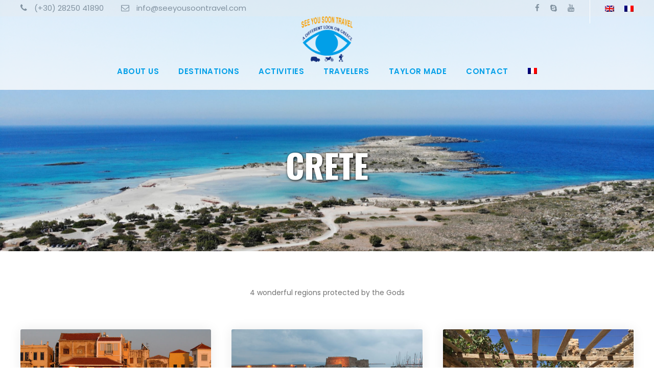

--- FILE ---
content_type: text/html; charset=UTF-8
request_url: https://seeyousoontravel.com/tour-destination/crete/
body_size: 10447
content:
<!DOCTYPE html>
<html dir="ltr" lang="en-US"
	prefix="og: https://ogp.me/ns#"  class="no-js">
<head>
	<meta charset="UTF-8">
	<meta name="viewport" content="width=device-width, initial-scale=1">
	<link rel="profile" href="http://gmpg.org/xfn/11">
	<link rel="pingback" href="https://seeyousoontravel.com/xmlrpc.php">
	<title>Crete - See You Soon Travel - Greece</title>
<link rel="alternate" hreflang="en" href="https://seeyousoontravel.com/tour-destination/crete/" />
<link rel="alternate" hreflang="fr" href="https://seeyousoontravel.com/tour-destination/crete-fr/?lang=fr" />
<link rel="alternate" hreflang="x-default" href="https://seeyousoontravel.com/tour-destination/crete/" />

		<!-- All in One SEO 4.2.2 -->
		<meta name="description" content="4 wonderful regions protected by the Gods" />
		<meta name="robots" content="max-image-preview:large" />
		<link rel="canonical" href="https://seeyousoontravel.com/tour-destination/crete/" />

		<!-- Global site tag (gtag.js) - Google Analytics -->
<script async src="https://www.googletagmanager.com/gtag/js?id=UA-35944188-11"></script>
<script>
 window.dataLayer = window.dataLayer || [];
 function gtag(){dataLayer.push(arguments);}
 gtag('js', new Date());

 gtag('config', 'UA-35944188-11');
</script>
		<script type="application/ld+json" class="aioseo-schema">
			{"@context":"https:\/\/schema.org","@graph":[{"@type":"WebSite","@id":"https:\/\/seeyousoontravel.com\/#website","url":"https:\/\/seeyousoontravel.com\/","name":"See You Soon Travel - Greece","description":"We offer tailor-made trips surrounded by our expertise.","inLanguage":"en-US","publisher":{"@id":"https:\/\/seeyousoontravel.com\/#organization"}},{"@type":"Organization","@id":"https:\/\/seeyousoontravel.com\/#organization","name":"See You Soon Travel - Greece","url":"https:\/\/seeyousoontravel.com\/","logo":{"@type":"ImageObject","@id":"https:\/\/seeyousoontravel.com\/#organizationLogo","url":"https:\/\/seeyousoontravel.com\/wp-content\/uploads\/2019\/12\/cropped-logo.png","width":960,"height":867},"image":{"@id":"https:\/\/seeyousoontravel.com\/#organizationLogo"},"sameAs":["https:\/\/www.facebook.com\/pages\/See-You-Soon-Travel\/106446006060375","https:\/\/www.youtube.com\/channel\/UCNae_KbHGnCQg5ARibJFSHg"]},{"@type":"BreadcrumbList","@id":"https:\/\/seeyousoontravel.com\/tour-destination\/crete\/#breadcrumblist","itemListElement":[{"@type":"ListItem","@id":"https:\/\/seeyousoontravel.com\/#listItem","position":1,"item":{"@type":"WebPage","@id":"https:\/\/seeyousoontravel.com\/","name":"Home","description":"We offer tailor-made trips surrounded by our expertise. Our sentence:look over the hill and make the ordinary one, the extraordinary of our guests. See You Soon","url":"https:\/\/seeyousoontravel.com\/"},"nextItem":"https:\/\/seeyousoontravel.com\/tour-destination\/crete\/#listItem"},{"@type":"ListItem","@id":"https:\/\/seeyousoontravel.com\/tour-destination\/crete\/#listItem","position":2,"item":{"@type":"WebPage","@id":"https:\/\/seeyousoontravel.com\/tour-destination\/crete\/","name":"Crete","description":"4 wonderful regions protected by the Gods","url":"https:\/\/seeyousoontravel.com\/tour-destination\/crete\/"},"previousItem":"https:\/\/seeyousoontravel.com\/#listItem"}]},{"@type":"CollectionPage","@id":"https:\/\/seeyousoontravel.com\/tour-destination\/crete\/#collectionpage","url":"https:\/\/seeyousoontravel.com\/tour-destination\/crete\/","name":"Crete - See You Soon Travel - Greece","description":"4 wonderful regions protected by the Gods","inLanguage":"en-US","isPartOf":{"@id":"https:\/\/seeyousoontravel.com\/#website"},"breadcrumb":{"@id":"https:\/\/seeyousoontravel.com\/tour-destination\/crete\/#breadcrumblist"}}]}
		</script>
		<!-- All in One SEO -->

<link rel='dns-prefetch' href='//fonts.googleapis.com' />
<link rel='dns-prefetch' href='//s.w.org' />
<link rel="alternate" type="application/rss+xml" title="See You Soon Travel - Greece &raquo; Feed" href="https://seeyousoontravel.com/feed/" />
<link rel="alternate" type="application/rss+xml" title="See You Soon Travel - Greece &raquo; Comments Feed" href="https://seeyousoontravel.com/comments/feed/" />
<link rel="alternate" type="application/rss+xml" title="See You Soon Travel - Greece &raquo; Crete Destination Feed" href="https://seeyousoontravel.com/tour-destination/crete/feed/" />
		<!-- This site uses the Google Analytics by MonsterInsights plugin v8.10.0 - Using Analytics tracking - https://www.monsterinsights.com/ -->
							<script
				src="//www.googletagmanager.com/gtag/js?id=UA-35944188-11"  data-cfasync="false" data-wpfc-render="false" type="text/javascript" async></script>
			<script data-cfasync="false" data-wpfc-render="false" type="text/javascript">
				var mi_version = '8.10.0';
				var mi_track_user = true;
				var mi_no_track_reason = '';
				
								var disableStrs = [
															'ga-disable-UA-35944188-11',
									];

				/* Function to detect opted out users */
				function __gtagTrackerIsOptedOut() {
					for (var index = 0; index < disableStrs.length; index++) {
						if (document.cookie.indexOf(disableStrs[index] + '=true') > -1) {
							return true;
						}
					}

					return false;
				}

				/* Disable tracking if the opt-out cookie exists. */
				if (__gtagTrackerIsOptedOut()) {
					for (var index = 0; index < disableStrs.length; index++) {
						window[disableStrs[index]] = true;
					}
				}

				/* Opt-out function */
				function __gtagTrackerOptout() {
					for (var index = 0; index < disableStrs.length; index++) {
						document.cookie = disableStrs[index] + '=true; expires=Thu, 31 Dec 2099 23:59:59 UTC; path=/';
						window[disableStrs[index]] = true;
					}
				}

				if ('undefined' === typeof gaOptout) {
					function gaOptout() {
						__gtagTrackerOptout();
					}
				}
								window.dataLayer = window.dataLayer || [];

				window.MonsterInsightsDualTracker = {
					helpers: {},
					trackers: {},
				};
				if (mi_track_user) {
					function __gtagDataLayer() {
						dataLayer.push(arguments);
					}

					function __gtagTracker(type, name, parameters) {
						if (!parameters) {
							parameters = {};
						}

						if (parameters.send_to) {
							__gtagDataLayer.apply(null, arguments);
							return;
						}

						if (type === 'event') {
							
														parameters.send_to = monsterinsights_frontend.ua;
							__gtagDataLayer(type, name, parameters);
													} else {
							__gtagDataLayer.apply(null, arguments);
						}
					}

					__gtagTracker('js', new Date());
					__gtagTracker('set', {
						'developer_id.dZGIzZG': true,
											});
															__gtagTracker('config', 'UA-35944188-11', {"forceSSL":"true","link_attribution":"true"} );
										window.gtag = __gtagTracker;										(function () {
						/* https://developers.google.com/analytics/devguides/collection/analyticsjs/ */
						/* ga and __gaTracker compatibility shim. */
						var noopfn = function () {
							return null;
						};
						var newtracker = function () {
							return new Tracker();
						};
						var Tracker = function () {
							return null;
						};
						var p = Tracker.prototype;
						p.get = noopfn;
						p.set = noopfn;
						p.send = function () {
							var args = Array.prototype.slice.call(arguments);
							args.unshift('send');
							__gaTracker.apply(null, args);
						};
						var __gaTracker = function () {
							var len = arguments.length;
							if (len === 0) {
								return;
							}
							var f = arguments[len - 1];
							if (typeof f !== 'object' || f === null || typeof f.hitCallback !== 'function') {
								if ('send' === arguments[0]) {
									var hitConverted, hitObject = false, action;
									if ('event' === arguments[1]) {
										if ('undefined' !== typeof arguments[3]) {
											hitObject = {
												'eventAction': arguments[3],
												'eventCategory': arguments[2],
												'eventLabel': arguments[4],
												'value': arguments[5] ? arguments[5] : 1,
											}
										}
									}
									if ('pageview' === arguments[1]) {
										if ('undefined' !== typeof arguments[2]) {
											hitObject = {
												'eventAction': 'page_view',
												'page_path': arguments[2],
											}
										}
									}
									if (typeof arguments[2] === 'object') {
										hitObject = arguments[2];
									}
									if (typeof arguments[5] === 'object') {
										Object.assign(hitObject, arguments[5]);
									}
									if ('undefined' !== typeof arguments[1].hitType) {
										hitObject = arguments[1];
										if ('pageview' === hitObject.hitType) {
											hitObject.eventAction = 'page_view';
										}
									}
									if (hitObject) {
										action = 'timing' === arguments[1].hitType ? 'timing_complete' : hitObject.eventAction;
										hitConverted = mapArgs(hitObject);
										__gtagTracker('event', action, hitConverted);
									}
								}
								return;
							}

							function mapArgs(args) {
								var arg, hit = {};
								var gaMap = {
									'eventCategory': 'event_category',
									'eventAction': 'event_action',
									'eventLabel': 'event_label',
									'eventValue': 'event_value',
									'nonInteraction': 'non_interaction',
									'timingCategory': 'event_category',
									'timingVar': 'name',
									'timingValue': 'value',
									'timingLabel': 'event_label',
									'page': 'page_path',
									'location': 'page_location',
									'title': 'page_title',
								};
								for (arg in args) {
																		if (!(!args.hasOwnProperty(arg) || !gaMap.hasOwnProperty(arg))) {
										hit[gaMap[arg]] = args[arg];
									} else {
										hit[arg] = args[arg];
									}
								}
								return hit;
							}

							try {
								f.hitCallback();
							} catch (ex) {
							}
						};
						__gaTracker.create = newtracker;
						__gaTracker.getByName = newtracker;
						__gaTracker.getAll = function () {
							return [];
						};
						__gaTracker.remove = noopfn;
						__gaTracker.loaded = true;
						window['__gaTracker'] = __gaTracker;
					})();
									} else {
										console.log("");
					(function () {
						function __gtagTracker() {
							return null;
						}

						window['__gtagTracker'] = __gtagTracker;
						window['gtag'] = __gtagTracker;
					})();
									}
			</script>
				<!-- / Google Analytics by MonsterInsights -->
				<script type="text/javascript">
			window._wpemojiSettings = {"baseUrl":"https:\/\/s.w.org\/images\/core\/emoji\/12.0.0-1\/72x72\/","ext":".png","svgUrl":"https:\/\/s.w.org\/images\/core\/emoji\/12.0.0-1\/svg\/","svgExt":".svg","source":{"concatemoji":"https:\/\/seeyousoontravel.com\/wp-includes\/js\/wp-emoji-release.min.js?ver=5.4.18"}};
			/*! This file is auto-generated */
			!function(e,a,t){var n,r,o,i=a.createElement("canvas"),p=i.getContext&&i.getContext("2d");function s(e,t){var a=String.fromCharCode;p.clearRect(0,0,i.width,i.height),p.fillText(a.apply(this,e),0,0);e=i.toDataURL();return p.clearRect(0,0,i.width,i.height),p.fillText(a.apply(this,t),0,0),e===i.toDataURL()}function c(e){var t=a.createElement("script");t.src=e,t.defer=t.type="text/javascript",a.getElementsByTagName("head")[0].appendChild(t)}for(o=Array("flag","emoji"),t.supports={everything:!0,everythingExceptFlag:!0},r=0;r<o.length;r++)t.supports[o[r]]=function(e){if(!p||!p.fillText)return!1;switch(p.textBaseline="top",p.font="600 32px Arial",e){case"flag":return s([127987,65039,8205,9895,65039],[127987,65039,8203,9895,65039])?!1:!s([55356,56826,55356,56819],[55356,56826,8203,55356,56819])&&!s([55356,57332,56128,56423,56128,56418,56128,56421,56128,56430,56128,56423,56128,56447],[55356,57332,8203,56128,56423,8203,56128,56418,8203,56128,56421,8203,56128,56430,8203,56128,56423,8203,56128,56447]);case"emoji":return!s([55357,56424,55356,57342,8205,55358,56605,8205,55357,56424,55356,57340],[55357,56424,55356,57342,8203,55358,56605,8203,55357,56424,55356,57340])}return!1}(o[r]),t.supports.everything=t.supports.everything&&t.supports[o[r]],"flag"!==o[r]&&(t.supports.everythingExceptFlag=t.supports.everythingExceptFlag&&t.supports[o[r]]);t.supports.everythingExceptFlag=t.supports.everythingExceptFlag&&!t.supports.flag,t.DOMReady=!1,t.readyCallback=function(){t.DOMReady=!0},t.supports.everything||(n=function(){t.readyCallback()},a.addEventListener?(a.addEventListener("DOMContentLoaded",n,!1),e.addEventListener("load",n,!1)):(e.attachEvent("onload",n),a.attachEvent("onreadystatechange",function(){"complete"===a.readyState&&t.readyCallback()})),(n=t.source||{}).concatemoji?c(n.concatemoji):n.wpemoji&&n.twemoji&&(c(n.twemoji),c(n.wpemoji)))}(window,document,window._wpemojiSettings);
		</script>
		<style type="text/css">
img.wp-smiley,
img.emoji {
	display: inline !important;
	border: none !important;
	box-shadow: none !important;
	height: 1em !important;
	width: 1em !important;
	margin: 0 .07em !important;
	vertical-align: -0.1em !important;
	background: none !important;
	padding: 0 !important;
}
</style>
	<link rel='stylesheet' id='contact-form-7-css'  href='https://seeyousoontravel.com/wp-content/plugins/contact-form-7/includes/css/styles.css?ver=5.1.7' type='text/css' media='all' />
<link rel='stylesheet' id='gdlr-core-google-font-css'  href='https://fonts.googleapis.com/css?family=Oswald%3A200%2C300%2Cregular%2C500%2C600%2C700%7CPoppins%3A100%2C100italic%2C200%2C200italic%2C300%2C300italic%2Cregular%2Citalic%2C500%2C500italic%2C600%2C600italic%2C700%2C700italic%2C800%2C800italic%2C900%2C900italic%7CABeeZee%3Aregular%2Citalic&#038;subset=vietnamese%2Clatin-ext%2Ccyrillic%2Ccyrillic-ext%2Clatin%2Cdevanagari&#038;ver=5.4.18' type='text/css' media='all' />
<link rel='stylesheet' id='font-awesome-css'  href='https://seeyousoontravel.com/wp-content/plugins/goodlayers-core/plugins/fontawesome/font-awesome.css?ver=5.4.18' type='text/css' media='all' />
<link rel='stylesheet' id='elegant-font-css'  href='https://seeyousoontravel.com/wp-content/plugins/goodlayers-core/plugins/elegant/elegant-font.css?ver=5.4.18' type='text/css' media='all' />
<link rel='stylesheet' id='gdlr-core-plugin-css'  href='https://seeyousoontravel.com/wp-content/plugins/goodlayers-core/plugins/style.css?ver=5.4.18' type='text/css' media='all' />
<link rel='stylesheet' id='gdlr-core-page-builder-css'  href='https://seeyousoontravel.com/wp-content/plugins/goodlayers-core/include/css/page-builder.css?ver=5.4.18' type='text/css' media='all' />
<link rel='stylesheet' id='rs-plugin-settings-css'  href='https://seeyousoontravel.com/wp-content/plugins/revslider/public/assets/css/rs6.css?ver=6.1.5' type='text/css' media='all' />
<style id='rs-plugin-settings-inline-css' type='text/css'>
#rs-demo-id {}
</style>
<link rel='stylesheet' id='elegant-icon-css'  href='https://seeyousoontravel.com/wp-content/plugins/tourmaster/plugins/elegant-font/style.css?ver=5.4.18' type='text/css' media='all' />
<link rel='stylesheet' id='tourmaster-style-css'  href='https://seeyousoontravel.com/wp-content/plugins/tourmaster/tourmaster.css?ver=4.1.4' type='text/css' media='all' />
<link rel='stylesheet' id='tourmaster-custom-style-css'  href='https://seeyousoontravel.com/wp-content/uploads/tourmaster-style-custom.css?1661499958&#038;ver=5.4.18' type='text/css' media='all' />
<link rel='stylesheet' id='wpml-menu-item-0-css'  href='//seeyousoontravel.com/wp-content/plugins/sitepress-multilingual-cms/templates/language-switchers/menu-item/style.min.css?ver=1' type='text/css' media='all' />
<link rel='stylesheet' id='traveltour-style-core-css'  href='https://seeyousoontravel.com/wp-content/themes/traveltour/css/style-core.css?ver=5.4.18' type='text/css' media='all' />
<link rel='stylesheet' id='traveltour-custom-style-css'  href='https://seeyousoontravel.com/wp-content/uploads/traveltour-style-custom.css?1658415005&#038;ver=5.4.18' type='text/css' media='all' />
<link rel='stylesheet' id='newsletter-css'  href='https://seeyousoontravel.com/wp-content/plugins/newsletter/style.css?ver=7.5.0' type='text/css' media='all' />
<link rel='stylesheet' id='wpgmp-frontend_css-css'  href='https://seeyousoontravel.com/wp-content/plugins/wp-google-map-plugin/assets/css/frontend.css?ver=5.4.18' type='text/css' media='all' />
<script type='text/javascript' src='https://seeyousoontravel.com/wp-content/plugins/google-analytics-for-wordpress/assets/js/frontend-gtag.min.js?ver=8.10.0'></script>
<script data-cfasync="false" data-wpfc-render="false" type="text/javascript" id='monsterinsights-frontend-script-js-extra'>/* <![CDATA[ */
var monsterinsights_frontend = {"js_events_tracking":"true","download_extensions":"doc,pdf,ppt,zip,xls,docx,pptx,xlsx","inbound_paths":"[{\"path\":\"\\\/go\\\/\",\"label\":\"affiliate\"},{\"path\":\"\\\/recommend\\\/\",\"label\":\"affiliate\"}]","home_url":"https:\/\/seeyousoontravel.com","hash_tracking":"false","ua":"UA-35944188-11","v4_id":""};/* ]]> */
</script>
<script type='text/javascript' src='https://seeyousoontravel.com/wp-includes/js/jquery/jquery.js?ver=1.12.4-wp'></script>
<script type='text/javascript' src='https://seeyousoontravel.com/wp-includes/js/jquery/jquery-migrate.min.js?ver=1.4.1'></script>
<script type='text/javascript' src='https://seeyousoontravel.com/wp-content/plugins/revslider/public/assets/js/revolution.tools.min.js?ver=6.0'></script>
<script type='text/javascript' src='https://seeyousoontravel.com/wp-content/plugins/revslider/public/assets/js/rs6.min.js?ver=6.1.5'></script>
<!--[if lt IE 9]>
<script type='text/javascript' src='https://seeyousoontravel.com/wp-content/themes/traveltour/js/html5.js?ver=5.4.18'></script>
<![endif]-->
<link rel='https://api.w.org/' href='https://seeyousoontravel.com/wp-json/' />
<link rel="EditURI" type="application/rsd+xml" title="RSD" href="https://seeyousoontravel.com/xmlrpc.php?rsd" />
<link rel="wlwmanifest" type="application/wlwmanifest+xml" href="https://seeyousoontravel.com/wp-includes/wlwmanifest.xml" /> 
<meta name="generator" content="WordPress 5.4.18" />
<meta name="generator" content="WPML ver:4.5.8 stt:1,4;" />
<style type="text/css">.recentcomments a{display:inline !important;padding:0 !important;margin:0 !important;}</style><meta name="generator" content="Powered by Slider Revolution 6.1.5 - responsive, Mobile-Friendly Slider Plugin for WordPress with comfortable drag and drop interface." />
<script type="text/javascript">function setREVStartSize(t){try{var h,e=document.getElementById(t.c).parentNode.offsetWidth;if(e=0===e||isNaN(e)?window.innerWidth:e,t.tabw=void 0===t.tabw?0:parseInt(t.tabw),t.thumbw=void 0===t.thumbw?0:parseInt(t.thumbw),t.tabh=void 0===t.tabh?0:parseInt(t.tabh),t.thumbh=void 0===t.thumbh?0:parseInt(t.thumbh),t.tabhide=void 0===t.tabhide?0:parseInt(t.tabhide),t.thumbhide=void 0===t.thumbhide?0:parseInt(t.thumbhide),t.mh=void 0===t.mh||""==t.mh||"auto"===t.mh?0:parseInt(t.mh,0),"fullscreen"===t.layout||"fullscreen"===t.l)h=Math.max(t.mh,window.innerHeight);else{for(var i in t.gw=Array.isArray(t.gw)?t.gw:[t.gw],t.rl)void 0!==t.gw[i]&&0!==t.gw[i]||(t.gw[i]=t.gw[i-1]);for(var i in t.gh=void 0===t.el||""===t.el||Array.isArray(t.el)&&0==t.el.length?t.gh:t.el,t.gh=Array.isArray(t.gh)?t.gh:[t.gh],t.rl)void 0!==t.gh[i]&&0!==t.gh[i]||(t.gh[i]=t.gh[i-1]);var r,a=new Array(t.rl.length),n=0;for(var i in t.tabw=t.tabhide>=e?0:t.tabw,t.thumbw=t.thumbhide>=e?0:t.thumbw,t.tabh=t.tabhide>=e?0:t.tabh,t.thumbh=t.thumbhide>=e?0:t.thumbh,t.rl)a[i]=t.rl[i]<window.innerWidth?0:t.rl[i];for(var i in r=a[0],a)r>a[i]&&0<a[i]&&(r=a[i],n=i);var d=e>t.gw[n]+t.tabw+t.thumbw?1:(e-(t.tabw+t.thumbw))/t.gw[n];h=t.gh[n]*d+(t.tabh+t.thumbh)}void 0===window.rs_init_css&&(window.rs_init_css=document.head.appendChild(document.createElement("style"))),document.getElementById(t.c).height=h,window.rs_init_css.innerHTML+="#"+t.c+"_wrapper { height: "+h+"px }"}catch(t){console.log("Failure at Presize of Slider:"+t)}};</script>
		<style type="text/css" id="wp-custom-css">
			.tourmaster-single-header-title-wrap .tourmaster-single-header-title{font-size:88px;}

.tourmaster-search-style-2 .tourmaster-tour-order-filterer-wrap{display:none;}

.tourmaster-page-content .tourmaster-taxonomy-description{text-align:center;}

.tourmaster-item-list .tourmaster-tour-category-count{display:none;}

.traveltour-top-bar{    padding-bottom: 5px;    padding-top: 5px;}

.traveltour-page-title-wrap .traveltour-page-title-overlay {
display:none !important;
}
.tourmaster-single-header-background-overlay {
display:none !important;
}
.tourmaster-single-header-top-overlay {
display:none !important;
}
.traveltour-navigation {
    padding-top: 5px;
}

.traveltour-page-title-wrap .traveltour-page-title{color:#fff;    text-shadow: 1px 1px 5px #000;}

.traveltour-page-title-wrap .traveltour-page-caption{color:#fff;    text-shadow: 1px 1px 5px #000;}

.tourmaster-tour-category-grid-3 .tourmaster-tour-category-description {
    font-size: 10px;
}


		</style>
		</head>

<body class="archive tax-tour-destination term-crete term-16 gdlr-core-body tourmaster-template-archive tourmaster-body traveltour-body traveltour-body-front traveltour-full  traveltour-with-sticky-navigation gdlr-core-link-to-lightbox">
<div class="traveltour-mobile-header-wrap" ><div class="traveltour-top-bar" ><div class="traveltour-top-bar-background" ></div><div class="traveltour-top-bar-container clearfix traveltour-top-bar-full " ><div class="traveltour-top-bar-left traveltour-item-pdlr travel-tour-hide-on-mobile"><span class="traveltour-custom-wpml-flag" ><span class="traveltour-custom-wpml-flag-item traveltour-language-code-en" ><a href="https://seeyousoontravel.com/tour-destination/crete/" ><img src="https://seeyousoontravel.com/wp-content/plugins/sitepress-multilingual-cms/res/flags/en.png" alt="en" width="18" height="12" /></a></span><span class="traveltour-custom-wpml-flag-item traveltour-language-code-fr" ><a href="https://seeyousoontravel.com/tour-destination/crete-fr/?lang=fr" ><img src="https://seeyousoontravel.com/wp-content/plugins/sitepress-multilingual-cms/res/flags/fr.png" alt="fr" width="18" height="12" /></a></span></span><i class="fa fa-phone" style="font-size: 16px ;color: #8192a0 ;margin-right: 10px ;"  ></i> (+30) 28250 41890
<i class="fa fa-envelope-o" style="font-size: 16px ;color: #8192a0 ;margin-left: 30px ;margin-right: 10px ;"  ></i> info@seeyousoontravel.com</div><div class="traveltour-top-bar-right traveltour-item-pdlr"><div class="traveltour-top-bar-right-social" ><a href="https://www.facebook.com/pages/See-You-Soon-Travel/106446006060375" target="_blank" class="traveltour-top-bar-social-icon" title="facebook" ><i class="fa fa-facebook" ></i></a><a href="skype:skype:seeuto?chat" target="_blank" class="traveltour-top-bar-social-icon" title="skype" ><i class="fa fa-skype" ></i></a><a href="https://www.youtube.com/channel/UCNae_KbHGnCQg5ARibJFSHg" target="_blank" class="traveltour-top-bar-social-icon" title="youtube" ><i class="fa fa-youtube" ></i></a></div></div></div></div><div class="traveltour-mobile-header traveltour-header-background traveltour-style-slide" id="traveltour-mobile-header" ><div class="traveltour-mobile-header-container traveltour-container" ><div class="traveltour-logo  traveltour-item-pdlr"><div class="traveltour-logo-inner"><a href="https://seeyousoontravel.com/" ><img src="https://seeyousoontravel.com/wp-content/uploads/2019/12/cropped-logo.png" alt="" width="960" height="867" title="cropped-logo" /></a></div></div><div class="traveltour-mobile-menu-right" ><div class="traveltour-mobile-menu" ><a class="traveltour-mm-menu-button traveltour-mobile-menu-button traveltour-mobile-button-hamburger" href="#traveltour-mobile-menu" ><span></span></a><div class="traveltour-mm-menu-wrap traveltour-navigation-font" id="traveltour-mobile-menu" data-slide="right" ><ul id="menu-see-you-soon" class="m-menu"><li class="menu-item menu-item-type-post_type menu-item-object-page menu-item-has-children menu-item-5853"><a href="https://seeyousoontravel.com/about/">About Us</a>
<ul class="sub-menu">
	<li class="menu-item menu-item-type-post_type menu-item-object-page menu-item-5860"><a href="https://seeyousoontravel.com/about/about-our-team/">Our Team</a></li>
	<li class="menu-item menu-item-type-post_type menu-item-object-page menu-item-5858"><a href="https://seeyousoontravel.com/about/traveling-with-us/">Traveling with us</a></li>
	<li class="menu-item menu-item-type-post_type menu-item-object-page menu-item-5857"><a href="https://seeyousoontravel.com/about/dmc/">DMC</a></li>
	<li class="menu-item menu-item-type-post_type menu-item-object-page menu-item-5856"><a href="https://seeyousoontravel.com/about/our-differences/">Our differences</a></li>
	<li class="menu-item menu-item-type-post_type menu-item-object-page menu-item-5855"><a href="https://seeyousoontravel.com/about/our-engagement/">Our engagement</a></li>
	<li class="menu-item menu-item-type-post_type menu-item-object-page menu-item-5854"><a href="https://seeyousoontravel.com/about/responsible-travelers/">Responsible travelers</a></li>
</ul>
</li>
<li class="menu-item menu-item-type-post_type menu-item-object-page menu-item-6066"><a href="https://seeyousoontravel.com/destinations/">Destinations</a></li>
<li class="menu-item menu-item-type-post_type menu-item-object-page menu-item-5851"><a href="https://seeyousoontravel.com/activities/">Activities</a></li>
<li class="menu-item menu-item-type-post_type menu-item-object-page menu-item-5850"><a href="https://seeyousoontravel.com/travelers/">Travelers</a></li>
<li class="menu-item menu-item-type-post_type menu-item-object-page menu-item-has-children menu-item-5849"><a href="https://seeyousoontravel.com/taylor-made-holiday/">Taylor made</a>
<ul class="sub-menu">
	<li class="menu-item menu-item-type-post_type menu-item-object-page menu-item-7446"><a href="https://seeyousoontravel.com/taylor-made-holiday/about-taylor-made/">About</a></li>
	<li class="menu-item menu-item-type-post_type menu-item-object-page menu-item-has-children menu-item-7442"><a href="https://seeyousoontravel.com/taylor-made-holiday/about-taylor-made-accommodations/">Accommodations</a>
	<ul class="sub-menu">
		<li class="menu-item menu-item-type-post_type menu-item-object-page menu-item-7445"><a href="https://seeyousoontravel.com/taylor-made-holiday/about-taylor-made-accommodations/ecolodge/">Ecolodges</a></li>
		<li class="menu-item menu-item-type-post_type menu-item-object-page menu-item-7444"><a href="https://seeyousoontravel.com/taylor-made-holiday/about-taylor-made-accommodations/charm-accommodations/">Charm Accommodations</a></li>
		<li class="menu-item menu-item-type-post_type menu-item-object-page menu-item-7443"><a href="https://seeyousoontravel.com/taylor-made-holiday/about-taylor-made-accommodations/luxury-accommodations/">Luxury Accommodations</a></li>
	</ul>
</li>
	<li class="menu-item menu-item-type-post_type menu-item-object-page menu-item-has-children menu-item-7438"><a href="https://seeyousoontravel.com/taylor-made-holiday/activities/">Activities</a>
	<ul class="sub-menu">
		<li class="menu-item menu-item-type-post_type menu-item-object-page menu-item-7441"><a href="https://seeyousoontravel.com/taylor-made-holiday/activities/thalasso-therme-spa/">Thalasso – Therme – Spa</a></li>
		<li class="menu-item menu-item-type-post_type menu-item-object-page menu-item-7439"><a href="https://seeyousoontravel.com/taylor-made-holiday/activities/yoga/">Yoga</a></li>
		<li class="menu-item menu-item-type-post_type menu-item-object-page menu-item-7440"><a href="https://seeyousoontravel.com/taylor-made-holiday/activities/cooking/">Cooking</a></li>
	</ul>
</li>
</ul>
</li>
<li class="menu-item menu-item-type-post_type menu-item-object-page menu-item-5848"><a href="https://seeyousoontravel.com/contact-us/">Contact</a></li>
<li class="menu-item wpml-ls-slot-43 wpml-ls-item wpml-ls-item-fr wpml-ls-menu-item wpml-ls-first-item wpml-ls-last-item menu-item-type-wpml_ls_menu_item menu-item-object-wpml_ls_menu_item menu-item-wpml-ls-43-fr"><a href="https://seeyousoontravel.com/tour-destination/crete-fr/?lang=fr"><img
            class="wpml-ls-flag"
            src="https://seeyousoontravel.com/wp-content/plugins/sitepress-multilingual-cms/res/flags/fr.png"
            alt="French"
            
            
    /></a></li>
</ul></div></div></div></div></div></div><div class="traveltour-page-preload gdlr-core-page-preload gdlr-core-js" id="traveltour-page-preload" data-animation-time="500" ></div><div class="traveltour-body-outer-wrapper ">
		<div class="traveltour-body-wrapper clearfix  traveltour-with-transparent-header traveltour-with-frame">
	<div class="traveltour-header-background-transparent" ><div class="traveltour-top-bar traveltour-with-divider" ><div class="traveltour-top-bar-background" ></div><div class="traveltour-top-bar-container clearfix traveltour-top-bar-full " ><div class="traveltour-top-bar-left traveltour-item-pdlr"><i class="fa fa-phone" style="font-size: 16px ;color: #8192a0 ;margin-right: 10px ;"  ></i> (+30) 28250 41890
<i class="fa fa-envelope-o" style="font-size: 16px ;color: #8192a0 ;margin-left: 30px ;margin-right: 10px ;"  ></i> info@seeyousoontravel.com</div><div class="traveltour-top-bar-right traveltour-item-pdlr"><div class="traveltour-top-bar-right-social" ><a href="https://www.facebook.com/pages/See-You-Soon-Travel/106446006060375" target="_blank" class="traveltour-top-bar-social-icon" title="facebook" ><i class="fa fa-facebook" ></i></a><a href="skype:skype:seeuto?chat" target="_blank" class="traveltour-top-bar-social-icon" title="skype" ><i class="fa fa-skype" ></i></a><a href="https://www.youtube.com/channel/UCNae_KbHGnCQg5ARibJFSHg" target="_blank" class="traveltour-top-bar-social-icon" title="youtube" ><i class="fa fa-youtube" ></i></a></div><div class="traveltour-top-bar-wpml-flag" ><span class="traveltour-custom-wpml-flag" ><span class="traveltour-custom-wpml-flag-item traveltour-language-code-en" ><a href="https://seeyousoontravel.com/tour-destination/crete/" ><img src="https://seeyousoontravel.com/wp-content/plugins/sitepress-multilingual-cms/res/flags/en.png" alt="en" width="18" height="12" /></a></span><span class="traveltour-custom-wpml-flag-item traveltour-language-code-fr" ><a href="https://seeyousoontravel.com/tour-destination/crete-fr/?lang=fr" ><img src="https://seeyousoontravel.com/wp-content/plugins/sitepress-multilingual-cms/res/flags/fr.png" alt="fr" width="18" height="12" /></a></span></span></div></div></div></div>	
<header class="traveltour-header-wrap traveltour-header-style-plain  traveltour-style-center-logo traveltour-sticky-navigation traveltour-style-slide" >
	<div class="traveltour-header-background" ></div>
	<div class="traveltour-header-container  traveltour-container">
			
		<div class="traveltour-header-container-inner clearfix">
			<div class="traveltour-logo  traveltour-item-pdlr"><div class="traveltour-logo-inner"><a href="https://seeyousoontravel.com/" ><img src="https://seeyousoontravel.com/wp-content/uploads/2019/12/cropped-logo.png" alt="" width="960" height="867" title="cropped-logo" /></a></div></div>			<div class="traveltour-navigation traveltour-item-pdlr clearfix " >
			<div class="traveltour-main-menu" id="traveltour-main-menu" ><ul id="menu-see-you-soon-1" class="sf-menu"><li  class="menu-item menu-item-type-post_type menu-item-object-page menu-item-has-children menu-item-5853 traveltour-normal-menu"><a href="https://seeyousoontravel.com/about/" class="sf-with-ul-pre">About Us</a>
<ul class="sub-menu">
	<li  class="menu-item menu-item-type-post_type menu-item-object-page menu-item-5860" data-size="60"><a href="https://seeyousoontravel.com/about/about-our-team/">Our Team</a></li>
	<li  class="menu-item menu-item-type-post_type menu-item-object-page menu-item-5858" data-size="60"><a href="https://seeyousoontravel.com/about/traveling-with-us/">Traveling with us</a></li>
	<li  class="menu-item menu-item-type-post_type menu-item-object-page menu-item-5857" data-size="60"><a href="https://seeyousoontravel.com/about/dmc/">DMC</a></li>
	<li  class="menu-item menu-item-type-post_type menu-item-object-page menu-item-5856" data-size="60"><a href="https://seeyousoontravel.com/about/our-differences/">Our differences</a></li>
	<li  class="menu-item menu-item-type-post_type menu-item-object-page menu-item-5855" data-size="60"><a href="https://seeyousoontravel.com/about/our-engagement/">Our engagement</a></li>
	<li  class="menu-item menu-item-type-post_type menu-item-object-page menu-item-5854" data-size="60"><a href="https://seeyousoontravel.com/about/responsible-travelers/">Responsible travelers</a></li>
</ul>
</li>
<li  class="menu-item menu-item-type-post_type menu-item-object-page menu-item-6066 traveltour-normal-menu"><a href="https://seeyousoontravel.com/destinations/">Destinations</a></li>
<li  class="menu-item menu-item-type-post_type menu-item-object-page menu-item-5851 traveltour-normal-menu"><a href="https://seeyousoontravel.com/activities/">Activities</a></li>
<li  class="menu-item menu-item-type-post_type menu-item-object-page menu-item-5850 traveltour-normal-menu"><a href="https://seeyousoontravel.com/travelers/">Travelers</a></li>
<li  class="menu-item menu-item-type-post_type menu-item-object-page menu-item-has-children menu-item-5849 traveltour-normal-menu"><a href="https://seeyousoontravel.com/taylor-made-holiday/" class="sf-with-ul-pre">Taylor made</a>
<ul class="sub-menu">
	<li  class="menu-item menu-item-type-post_type menu-item-object-page menu-item-7446" data-size="60"><a href="https://seeyousoontravel.com/taylor-made-holiday/about-taylor-made/">About</a></li>
	<li  class="menu-item menu-item-type-post_type menu-item-object-page menu-item-has-children menu-item-7442" data-size="60"><a href="https://seeyousoontravel.com/taylor-made-holiday/about-taylor-made-accommodations/" class="sf-with-ul-pre">Accommodations</a>
	<ul class="sub-menu">
		<li  class="menu-item menu-item-type-post_type menu-item-object-page menu-item-7445"><a href="https://seeyousoontravel.com/taylor-made-holiday/about-taylor-made-accommodations/ecolodge/">Ecolodges</a></li>
		<li  class="menu-item menu-item-type-post_type menu-item-object-page menu-item-7444"><a href="https://seeyousoontravel.com/taylor-made-holiday/about-taylor-made-accommodations/charm-accommodations/">Charm Accommodations</a></li>
		<li  class="menu-item menu-item-type-post_type menu-item-object-page menu-item-7443"><a href="https://seeyousoontravel.com/taylor-made-holiday/about-taylor-made-accommodations/luxury-accommodations/">Luxury Accommodations</a></li>
	</ul>
</li>
	<li  class="menu-item menu-item-type-post_type menu-item-object-page menu-item-has-children menu-item-7438" data-size="60"><a href="https://seeyousoontravel.com/taylor-made-holiday/activities/" class="sf-with-ul-pre">Activities</a>
	<ul class="sub-menu">
		<li  class="menu-item menu-item-type-post_type menu-item-object-page menu-item-7441"><a href="https://seeyousoontravel.com/taylor-made-holiday/activities/thalasso-therme-spa/">Thalasso – Therme – Spa</a></li>
		<li  class="menu-item menu-item-type-post_type menu-item-object-page menu-item-7439"><a href="https://seeyousoontravel.com/taylor-made-holiday/activities/yoga/">Yoga</a></li>
		<li  class="menu-item menu-item-type-post_type menu-item-object-page menu-item-7440"><a href="https://seeyousoontravel.com/taylor-made-holiday/activities/cooking/">Cooking</a></li>
	</ul>
</li>
</ul>
</li>
<li  class="menu-item menu-item-type-post_type menu-item-object-page menu-item-5848 traveltour-normal-menu"><a href="https://seeyousoontravel.com/contact-us/">Contact</a></li>
<li  class="menu-item wpml-ls-slot-43 wpml-ls-item wpml-ls-item-fr wpml-ls-menu-item wpml-ls-first-item wpml-ls-last-item menu-item-type-wpml_ls_menu_item menu-item-object-wpml_ls_menu_item menu-item-wpml-ls-43-fr traveltour-normal-menu"><a href="https://seeyousoontravel.com/tour-destination/crete-fr/?lang=fr"><img
            class="wpml-ls-flag"
            src="https://seeyousoontravel.com/wp-content/plugins/sitepress-multilingual-cms/res/flags/fr.png"
            alt="French"
            
            
    /></a></li>
</ul></div>			</div><!-- traveltour-navigation -->

		</div><!-- traveltour-header-inner -->
	</div><!-- traveltour-header-container -->
</header><!-- header --></div><div class="traveltour-page-title-wrap  traveltour-style-custom traveltour-center-align" style="background-image: url(https://seeyousoontravel.com/wp-content/uploads/2019/12/DJI_0173-1-scaled.jpg) ;" ><div class="traveltour-header-transparent-substitute" ></div><div class="traveltour-page-title-overlay"  ></div><div class="traveltour-page-title-container traveltour-container" ><div class="traveltour-page-title-content traveltour-item-pdlr"  ><h1 class="traveltour-page-title"  >Crete</h1></div></div></div>	<div class="traveltour-page-wrapper" id="traveltour-page-wrapper" ><div class="tourmaster-template-wrapper" ><div class="tourmaster-container" ><div class=" tourmaster-sidebar-wrap clearfix tourmaster-sidebar-style-none" ><div class=" tourmaster-sidebar-center tourmaster-column-60" ><div class="tourmaster-page-content" ><div class="tourmaster-taxonomy-description tourmaster-item-pdlr" ><p>4 wonderful regions protected by the Gods</p>
</div><div class="tourmaster-tour-item clearfix  tourmaster-tour-item-style-grid tourmaster-tour-item-column-3"  ><div class="tourmaster-tour-item-holder gdlr-core-js-2 clearfix" data-layout="fitrows" ><div class="gdlr-core-item-list  tourmaster-item-pdlr tourmaster-column-20 tourmaster-column-first" ><div class="tourmaster-tour-grid  tourmaster-tour-frame tourmaster-tour-grid-style-2 tourmaster-price-right-title" ><div class="tourmaster-tour-grid-inner" style="box-shadow: 0 0 25px rgba(0, 0, 0,0.08); -moz-box-shadow: 0 0 25px rgba(0, 0, 0,0.08); -webkit-box-shadow: 0 0 25px rgba(0, 0, 0,0.08); border-radius: 3px;-moz-border-radius: 3px;-webkit-border-radius: 3px;"  ><div class="tourmaster-tour-thumbnail tourmaster-media-image "  ><a href="https://seeyousoontravel.com/tour/chania/" ><img src="https://seeyousoontravel.com/wp-content/uploads/2020/01/DSC_4298-700x500.jpg" alt="" width="700" height="500" /></a></div><div class="tourmaster-tour-content-wrap gdlr-core-skin-e-background gdlr-core-js" data-sync-height="tour-item-76" ><h3 class="tourmaster-tour-title gdlr-core-skin-title"  ><a href="https://seeyousoontravel.com/tour/chania/" >Chania</a></h3><div class="tourmaster-tour-info-wrap clearfix" ><div class="tourmaster-tour-info tourmaster-tour-info-custom-excerpt " ><p>Certainly, the most beautiful port of the Mediterranean Sea. Chania was the capital of Crete until 1972, beaches of the North Coast, rises the massif of the White Mountains which brings together more than 50 peaks at more than 2000 meters of altitude, then falling in the sea of Libya in steep cliffs. </p>
 </div></div></div></div></div></div><div class="gdlr-core-item-list  tourmaster-item-pdlr tourmaster-column-20" ><div class="tourmaster-tour-grid  tourmaster-tour-frame tourmaster-tour-grid-style-2 tourmaster-price-right-title" ><div class="tourmaster-tour-grid-inner" style="box-shadow: 0 0 25px rgba(0, 0, 0,0.08); -moz-box-shadow: 0 0 25px rgba(0, 0, 0,0.08); -webkit-box-shadow: 0 0 25px rgba(0, 0, 0,0.08); border-radius: 3px;-moz-border-radius: 3px;-webkit-border-radius: 3px;"  ><div class="tourmaster-tour-thumbnail tourmaster-media-image "  ><a href="https://seeyousoontravel.com/tour/heraklion/" ><img src="https://seeyousoontravel.com/wp-content/uploads/2020/01/Heraklion-700x500.jpg" alt="" width="700" height="500" /></a></div><div class="tourmaster-tour-content-wrap gdlr-core-skin-e-background gdlr-core-js" data-sync-height="tour-item-76" ><h3 class="tourmaster-tour-title gdlr-core-skin-title"  ><a href="https://seeyousoontravel.com/tour/heraklion/" >Heraklion</a></h3><div class="tourmaster-tour-info-wrap clearfix" ><div class="tourmaster-tour-info tourmaster-tour-info-custom-excerpt " ><p>The capital of Crete, many monuments are reminiscent of Venetian past and artists who lived there. The archaeological museum is unique in the world and the palace of Knossos, founded by King Minos, son of Zeus is a must visit.</p>
 </div></div></div></div></div></div><div class="gdlr-core-item-list  tourmaster-item-pdlr tourmaster-column-20" ><div class="tourmaster-tour-grid  tourmaster-tour-frame tourmaster-tour-grid-style-2 tourmaster-price-right-title" ><div class="tourmaster-tour-grid-inner" style="box-shadow: 0 0 25px rgba(0, 0, 0,0.08); -moz-box-shadow: 0 0 25px rgba(0, 0, 0,0.08); -webkit-box-shadow: 0 0 25px rgba(0, 0, 0,0.08); border-radius: 3px;-moz-border-radius: 3px;-webkit-border-radius: 3px;"  ><div class="tourmaster-tour-thumbnail tourmaster-media-image "  ><a href="https://seeyousoontravel.com/tour/lasithi/" ><img src="https://seeyousoontravel.com/wp-content/uploads/2020/05/IMG_8235-1-700x500.jpg" alt="" width="700" height="500" /></a></div><div class="tourmaster-tour-content-wrap gdlr-core-skin-e-background gdlr-core-js" data-sync-height="tour-item-76" ><h3 class="tourmaster-tour-title gdlr-core-skin-title"  ><a href="https://seeyousoontravel.com/tour/lasithi/" >Lasithi</a></h3><div class="tourmaster-tour-info-wrap clearfix" ><div class="tourmaster-tour-info tourmaster-tour-info-custom-excerpt " ><p>If Elounda and Agios Nikolaos are considered luxury beaches, the fact remains that the place is charming, the island of Spinalonga, old Venetian fortress transformed leprosarium in the Gulf.</p>
 </div></div></div></div></div></div><div class="gdlr-core-item-list  tourmaster-item-pdlr tourmaster-column-20 tourmaster-column-first" ><div class="tourmaster-tour-grid  tourmaster-tour-frame tourmaster-tour-grid-style-2 tourmaster-price-right-title" ><div class="tourmaster-tour-grid-inner" style="box-shadow: 0 0 25px rgba(0, 0, 0,0.08); -moz-box-shadow: 0 0 25px rgba(0, 0, 0,0.08); -webkit-box-shadow: 0 0 25px rgba(0, 0, 0,0.08); border-radius: 3px;-moz-border-radius: 3px;-webkit-border-radius: 3px;"  ><div class="tourmaster-tour-thumbnail tourmaster-media-image "  ><a href="https://seeyousoontravel.com/tour/gavdos/" ><img src="https://seeyousoontravel.com/wp-content/uploads/2020/01/IMG_2071-700x500.jpg" alt="" width="700" height="500" /></a></div><div class="tourmaster-tour-content-wrap gdlr-core-skin-e-background gdlr-core-js" data-sync-height="tour-item-76" ><h3 class="tourmaster-tour-title gdlr-core-skin-title"  ><a href="https://seeyousoontravel.com/tour/gavdos/" >Gavdos</a></h3><div class="tourmaster-tour-info-wrap clearfix" ><div class="tourmaster-tour-info tourmaster-tour-info-custom-excerpt " ><p>The island of Calypso, it is there that it retains Odysseus, it was for a long time the most southern place of Europe, inhabited by about forty permanent residents it is a true paradise for a day trip or more…</p>
 </div></div></div></div></div></div><div class="gdlr-core-item-list  tourmaster-item-pdlr tourmaster-column-20" ><div class="tourmaster-tour-grid  tourmaster-tour-frame tourmaster-tour-grid-style-2 tourmaster-price-right-title" ><div class="tourmaster-tour-grid-inner" style="box-shadow: 0 0 25px rgba(0, 0, 0,0.08); -moz-box-shadow: 0 0 25px rgba(0, 0, 0,0.08); -webkit-box-shadow: 0 0 25px rgba(0, 0, 0,0.08); border-radius: 3px;-moz-border-radius: 3px;-webkit-border-radius: 3px;"  ><div class="tourmaster-tour-thumbnail tourmaster-media-image "  ><a href="https://seeyousoontravel.com/tour/rethymno/" ><img src="https://seeyousoontravel.com/wp-content/uploads/2020/05/DSC_4263-700x500.jpg" alt="" width="700" height="500" /></a></div><div class="tourmaster-tour-content-wrap gdlr-core-skin-e-background gdlr-core-js" data-sync-height="tour-item-76" ><h3 class="tourmaster-tour-title gdlr-core-skin-title"  ><a href="https://seeyousoontravel.com/tour/rethymno/" >Rethymnon</a></h3><div class="tourmaster-tour-info-wrap clearfix" ><div class="tourmaster-tour-info tourmaster-tour-info-custom-excerpt " ><p>If the city is very pretty in the North, the inland and the South coast are beautiful, many Orthodox monasteries, small gorges and fertile valleys and paradisiac beaches make up the nome of Rethymnon.</p>
 </div></div></div></div></div></div></div></div></div></div></div></div></div></div><footer><div class="traveltour-footer-wrapper " ><div class="traveltour-footer-container traveltour-container clearfix" ><div class="traveltour-footer-column traveltour-item-pdlr traveltour-column-20" ><div id="text-15" class="widget widget_text traveltour-widget"><h3 class="traveltour-widget-title"><span class="traveltour-widget-head-text">See You Soon Travel</span></h3><span class="clear"></span>			<div class="textwidget"><p>Alternative Travel Cy,</p>
<p>Crete, Greece</p>
<p>The most complete service<br />
25 YEARS OF EXPERIENCE</p>
</div>
		</div></div><div class="traveltour-footer-column traveltour-item-pdlr traveltour-column-20" ><div id="text-19" class="widget widget_text traveltour-widget"><h3 class="traveltour-widget-title"><span class="traveltour-widget-head-text">Contact Us</span></h3><span class="clear"></span>			<div class="textwidget"><p><a href="mailto:info@seeyousoontravel.com">info@seeyousoontravel.com</a></p>
<p>tel: (+30) 28250 41890</p>
</div>
		</div></div><div class="traveltour-footer-column traveltour-item-pdlr traveltour-column-20" ><div id="text-18" class="widget widget_text traveltour-widget"><h3 class="traveltour-widget-title"><span class="traveltour-widget-head-text">Partners</span></h3><span class="clear"></span>			<div class="textwidget"><p><a href="https://cretetaxivan.gr/" target="_blank" rel="noopener noreferrer"><img class="alignnone size-full wp-image-6180" src="https://seeyousoontravel.com/wp-content/uploads/2020/01/cretetaxivan.png" alt="" width="154" height="68" /></a>   <a href="https://anavasi.gr/" target="_blank" rel="noopener noreferrer"><img class="alignnone size-full wp-image-7391" src="https://seeyousoontravel.com/wp-content/uploads/2020/05/Anavasi_logo-74x86-1.png" alt="" width="74" height="86" /></a></p>
</div>
		</div></div></div></div><div class="traveltour-copyright-wrapper" ><div class="traveltour-copyright-container traveltour-container"><div class="traveltour-copyright-text traveltour-item-pdlr">Copyright 2020 Seeyousoon Travel, All Right Reserved | POWERED BY IMPLUTO STD.</div></div></div></footer></div></div><a href="#traveltour-top-anchor" class="traveltour-footer-back-to-top-button" id="traveltour-footer-back-to-top-button"><i class="fa fa-angle-up" ></i></a>
<script type='text/javascript'>
/* <![CDATA[ */
var wpcf7 = {"apiSettings":{"root":"https:\/\/seeyousoontravel.com\/wp-json\/contact-form-7\/v1","namespace":"contact-form-7\/v1"}};
/* ]]> */
</script>
<script type='text/javascript' src='https://seeyousoontravel.com/wp-content/plugins/contact-form-7/includes/js/scripts.js?ver=5.1.7'></script>
<script type='text/javascript' src='https://seeyousoontravel.com/wp-content/plugins/goodlayers-core/plugins/script.js?ver=5.4.18'></script>
<script type='text/javascript'>
/* <![CDATA[ */
var gdlr_core_pbf = {"admin":"","video":{"width":"640","height":"360"},"ajax_url":"https:\/\/seeyousoontravel.com\/wp-admin\/admin-ajax.php?lang=en"};
/* ]]> */
</script>
<script type='text/javascript' src='https://seeyousoontravel.com/wp-content/plugins/goodlayers-core/include/js/page-builder.js?ver=1.3.9'></script>
<script type='text/javascript' src='https://seeyousoontravel.com/wp-includes/js/jquery/ui/core.min.js?ver=1.11.4'></script>
<script type='text/javascript' src='https://seeyousoontravel.com/wp-includes/js/jquery/ui/datepicker.min.js?ver=1.11.4'></script>
<script type='text/javascript'>
jQuery(document).ready(function(jQuery){jQuery.datepicker.setDefaults({"closeText":"Close","currentText":"Today","monthNames":["January","February","March","April","May","June","July","August","September","October","November","December"],"monthNamesShort":["Jan","Feb","Mar","Apr","May","Jun","Jul","Aug","Sep","Oct","Nov","Dec"],"nextText":"Next","prevText":"Previous","dayNames":["Sunday","Monday","Tuesday","Wednesday","Thursday","Friday","Saturday"],"dayNamesShort":["Sun","Mon","Tue","Wed","Thu","Fri","Sat"],"dayNamesMin":["S","M","T","W","T","F","S"],"dateFormat":"MM d, yy","firstDay":1,"isRTL":false});});
</script>
<script type='text/javascript' src='https://seeyousoontravel.com/wp-includes/js/jquery/ui/effect.min.js?ver=1.11.4'></script>
<script type='text/javascript'>
/* <![CDATA[ */
var TMi18n = {"closeText":"Done","currentText":"Today","monthNames":["January","February","March","April","May","June","July","August","September","October","November","December"],"monthNamesShort":["Jan","Feb","Mar","Apr","May","Jun","Jul","Aug","Sep","Oct","Nov","Dec"],"dayNames":["Sunday","Monday","Tuesday","Wednesday","Thursday","Friday","Saturday"],"dayNamesShort":["Sun","Mon","Tue","Wed","Thu","Fri","Sat"],"dayNamesMin":["S","M","T","W","T","F","S"],"firstDay":"1"};
/* ]]> */
</script>
<script type='text/javascript' src='https://seeyousoontravel.com/wp-content/plugins/tourmaster/tourmaster.js?ver=5.4.18'></script>
<script type='text/javascript'>
/* <![CDATA[ */
var traveltour_script_core = {"home_url":"https:\/\/seeyousoontravel.com\/"};
/* ]]> */
</script>
<script type='text/javascript' src='https://seeyousoontravel.com/wp-content/themes/traveltour/js/script-core.js?ver=1.0.0'></script>
<script type='text/javascript' src='https://maps.google.com/maps/api/js?key=AIzaSyCQOjibUqYBQp023DY_DcX_XNylUorgkjQ&#038;libraries=geometry%2Cplaces%2Cweather%2Cpanoramio%2Cdrawing&#038;language=en&#038;ver=5.4.18'></script>
<script type='text/javascript'>
/* <![CDATA[ */
var wpgmp_local = {"all_location":"All","show_locations":"Show Locations","sort_by":"Sort by","wpgmp_not_working":"Not working...","select_category":"Select Category","place_icon_url":"https:\/\/seeyousoontravel.com\/wp-content\/plugins\/wp-google-map-plugin\/assets\/images\/icons\/"};
/* ]]> */
</script>
<script type='text/javascript' src='https://seeyousoontravel.com/wp-content/plugins/wp-google-map-plugin/assets/js/maps.js?ver=2.3.4'></script>
<script type='text/javascript' src='https://seeyousoontravel.com/wp-includes/js/wp-embed.min.js?ver=5.4.18'></script>

</body>
</html>